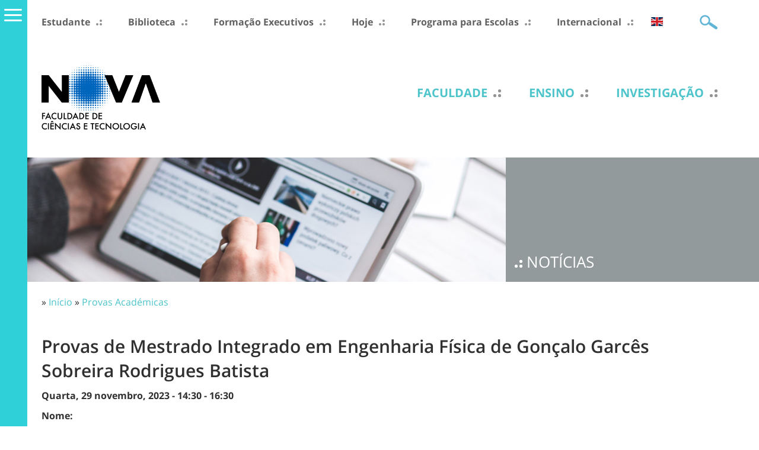

--- FILE ---
content_type: text/html; charset=utf-8
request_url: https://www.fct.unl.pt/provas-academicas/2023/11/provas-de-mestrado-integrado-em-engenharia-fisica-de-goncalo-garces-sobreira-rodrigues-batista
body_size: 10152
content:
<!DOCTYPE html>
<html lang="pt-pt">
    <head>
<meta http-equiv="Content-Type" content="text/html; charset=utf-8" />
<!-- Google tag (gtag.js) -->
<script async src="https://www.googletagmanager.com/gtag/js?id=G-00FX050991"></script>
<script>
  window.dataLayer = window.dataLayer || [];
  function gtag(){dataLayer.push(arguments);}
  gtag('js', new Date());

  gtag('config', 'G-00FX050991');
</script>
        <meta name="viewport" content="width=device-width, initial-scale=1.0, maximum-scale=1.0, user-scalable=no" />
        <meta http-equiv="Content-Type" content="text/html; charset=utf-8" />
<link rel="shortcut icon" href="https://www.fct.unl.pt/sites/default/files/favicon_3.ico" type="image/x-icon" />
<script type='text/javascript' src='//s7.addthis.com/js/250/addthis_widget.js#async=1'></script>
<meta property="og:title" content="Provas de Mestrado Integrado em  Engenharia Física de Gonçalo Garcês Sobreira Rodrigues Batista" />
<meta name="description" content="Anúncio de realização de provas Engenharia FísicaProvas de Mestrado Integrado de Gonçalo Garcês Sobreira Rodrigues BatistaDissertação: “X-ray Resonant Raman Scattering, Spectra simulation from first principles for Copper below the ionization threshold using High-Performance Computing”Constituição do Júri:Presidente:• Doutor" />
<meta property="og:description" content="Anúncio de realização de provas Engenharia FísicaProvas de Mestrado Integrado de Gonçalo Garcês Sobreira Rodrigues BatistaDissertação: “X-ray Resonant Raman Scattering, Spectra simulation from first principles for Copper below the ionization threshold using High-Performance Computing”Constituição do Júri:Presidente:• Doutor" />
<meta name="abstract" content="A Faculdade de Ciências e Tecnologia da Universidade NOVA de Lisboa é uma das escolas Portuguesas públicas mais prestigiadas no ensino de Ciências, Engenharia e Tecnologia." />
<meta name="keywords" content="faculdade,universidade,ciências,tecnologia,fct,unl,nova,lisboa,caparica,portugal" />
<meta property="og:type" content="website" />
<link rel="canonical" href="https://www.fct.unl.pt/provas-academicas/2023/11/provas-de-mestrado-integrado-em-engenharia-fisica-de-goncalo-garces-sobreira-rodrigues-batista" />
<meta property="og:url" content="https://www.fct.unl.pt/provas-academicas/2023/11/provas-de-mestrado-integrado-em-engenharia-fisica-de-goncalo-garces-sobreira-rodrigues-batista" />
<meta name="revisit-after" content="1 day" />
        <title>Provas de Mestrado Integrado em  Engenharia Física de Gonçalo Garcês Sobreira Rodrigues Batista | NOVA FCT</title>
        <meta name="author" content="FCT/UNL"/>
        <meta name="theme-color" content="#006AB4"/>
        <meta http-equiv="content-language" content="pt-pt"/>
        <meta name="ICBM" content="38.661212, -9.205782"/>
        <meta name="geo.position" content="38.661212;-9.205782"/>
        <meta name="geo.placename" content="Quinta da Torre, Caparica, Almada, Portugal"/>
        <meta name="geo.region" content="pt-11"/>
         <meta name="google-site-verification" content="f-WqW5XI-i05kcwv5RjDkmcp-CR3gCOh18xLIMU68X4" />
                <link type="text/css" rel="stylesheet" media="all" href="/modules/aggregator/aggregator.css?r" />
<link type="text/css" rel="stylesheet" media="all" href="/modules/node/node.css?r" />
<link type="text/css" rel="stylesheet" media="all" href="/modules/system/defaults.css?r" />
<link type="text/css" rel="stylesheet" media="all" href="/modules/system/system.css?r" />
<link type="text/css" rel="stylesheet" media="all" href="/modules/system/system-menus.css?r" />
<link type="text/css" rel="stylesheet" media="all" href="/modules/user/user.css?r" />
<link type="text/css" rel="stylesheet" media="all" href="/sites/all/modules/content/cck/theme/content-module.css?r" />
<link type="text/css" rel="stylesheet" media="all" href="/sites/all/modules/lightbox2/css/lightbox_alt.css?r" />
<link type="text/css" rel="stylesheet" media="all" href="/sites/all/modules/media/filefield/filefield.css?r" />
<link type="text/css" rel="stylesheet" media="all" href="/sites/all/modules/utils/ctools/css/ctools.css?r" />
<link type="text/css" rel="stylesheet" media="all" href="/sites/all/modules/utils/date/date.css?r" />
<link type="text/css" rel="stylesheet" media="all" href="/sites/all/modules/utils/date/date_popup/themes/datepicker.css?r" />
<link type="text/css" rel="stylesheet" media="all" href="/sites/all/modules/utils/date/date_popup/themes/jquery.timeentry.css?r" />
<link type="text/css" rel="stylesheet" media="all" href="/sites/all/modules/utils/eu-cookie-compliance/css/eu_cookie_compliance.css?r" />
<link type="text/css" rel="stylesheet" media="all" href="/sites/all/modules/navigation/extlink/extlink.css?r" />
<link type="text/css" rel="stylesheet" media="all" href="/sites/all/modules/content/cck/modules/fieldgroup/fieldgroup.css?r" />
<link type="text/css" rel="stylesheet" media="all" href="/sites/all/modules/content/views/css/views.css?r" />
<link type="text/css" rel="stylesheet" media="screen,projection" href="/sites/www.fct.unl.pt/themes/fct_unl_pt_2015/style.css?r" />
<link type="text/css" rel="stylesheet" media="screen,projection" href="/sites/www.fct.unl.pt/themes/fct_unl_pt_2015/menu.css?r" />
<link type="text/css" rel="stylesheet" media="screen,projection" href="/sites/www.fct.unl.pt/themes/fct_unl_pt_2015/bootstrap.css?r" />
<link type="text/css" rel="stylesheet" media="screen,projection" href="/sites/www.fct.unl.pt/themes/fct_unl_pt_2015/typography.css?r" />
                <script type="text/javascript" src="/sites/all/modules/utils/jquery_update/replace/jquery.min.js?r"></script>
<script type="text/javascript" src="/misc/drupal.js?r"></script>
<script type="text/javascript" src="https://www.fct.unl.pt/sites/default/files/languages/pt-pt_84b584dd9507631f1ce22669e3cb6ebe.js?r"></script>
<script type="text/javascript" src="/sites/all/modules/lightbox2/js/auto_image_handling.js?r"></script>
<script type="text/javascript" src="/sites/all/modules/lightbox2/js/lightbox.js?r"></script>
<script type="text/javascript" src="/sites/all/modules/seo/google_analytics/googleanalytics.js?r"></script>
<script type="text/javascript" src="/sites/all/modules/navigation/extlink/extlink.js?r"></script>
<script type="text/javascript" src="/sites/www.fct.unl.pt/themes/fct_unl_pt_2015/scripts/general.js?r"></script>
<script type="text/javascript">
<!--//--><![CDATA[//><!--
jQuery.extend(Drupal.settings, {"basePath":"\/","lightbox2":{"rtl":"0","file_path":"\/(\\w\\w\/)sites\/default\/files","default_image":"\/sites\/all\/modules\/lightbox2\/images\/brokenimage.jpg","border_size":5,"font_color":"232323","box_color":"fff","top_position":"","overlay_opacity":"0.8","overlay_color":"000","disable_close_click":1,"resize_sequence":0,"resize_speed":400,"fade_in_speed":400,"slide_down_speed":600,"use_alt_layout":1,"disable_resize":0,"disable_zoom":0,"force_show_nav":0,"show_caption":1,"loop_items":0,"node_link_text":"Ver detalhes da fotografia","node_link_target":0,"image_count":"!current de !total","video_count":"Video !current de !total","page_count":"P\u00e1gina !current de !total","lite_press_x_close":"press \u003ca href=\"#\" onclick=\"hideLightbox(); return FALSE;\"\u003e\u003ckbd\u003ex\u003c\/kbd\u003e\u003c\/a\u003e to close","download_link_text":"","enable_login":false,"enable_contact":false,"keys_close":"c x 27","keys_previous":"p 37","keys_next":"n 39","keys_zoom":"z","keys_play_pause":"32","display_image_size":"preview","image_node_sizes":"(\\.galeira)","trigger_lightbox_classes":"","trigger_lightbox_group_classes":"","trigger_slideshow_classes":"img.galeira, img.image-galeira","trigger_lightframe_classes":"","trigger_lightframe_group_classes":"","custom_class_handler":0,"custom_trigger_classes":"","disable_for_gallery_lists":1,"disable_for_acidfree_gallery_lists":true,"enable_acidfree_videos":true,"slideshow_interval":5000,"slideshow_automatic_start":0,"slideshow_automatic_exit":1,"show_play_pause":1,"pause_on_next_click":0,"pause_on_previous_click":1,"loop_slides":0,"iframe_width":800,"iframe_height":600,"iframe_border":1,"enable_video":0},"googleanalytics":{"trackDownload":1,"trackDownloadExtensions":"7z|aac|arc|arj|asf|asx|avi|bin|csv|doc|exe|flv|gif|gz|gzip|hqx|jar|jpe?g|js|mp(2|3|4|e?g)|mov(ie)?|msi|msp|pdf|phps|png|ppt|qtm?|ra(m|r)?|sea|sit|tar|tgz|torrent|txt|wav|wma|wmv|wpd|xls|xml|z|zip"},"extlink":{"extTarget":"_blank","extClass":0,"extSubdomains":0,"extExclude":"www\\.fct\\.unl\\.pt","extInclude":"","extCssExclude":"","extCssExplicit":"","extAlert":0,"extAlertText":"This link will take you to an external web site. We are not responsible for their content.","mailtoClass":"mailto"},"addthis":{"config_default":{"services_toolbox":"preferred_1, preferred_2, linkedin, preferred_3, preferred_4, preferred_5, addthis, facebook_like, google_plusone","services_compact":"","services_expanded":"","ui_cobrand":"","ui_header_color":"#000000","ui_header_background":"#FFFFFF","ui_click":0,"ui_delay":"","ui_use_addressbook":0,"pubid":"ra-4e0b48ba6c5c0dcc","data_track_clickback":true,"data_ga_tracker":"pageTracker","ui_use_css":true,"data_use_cookies":true,"ui_language":"pt-pt","data_use_flash":true},"share_default":{"templates":{"twitter":""}}}});
//--><!]]>
</script>
<script type="text/javascript">
<!--//--><![CDATA[//><!--
addthis_config = Drupal.settings.addthis.config_default; addthis_share = Drupal.settings.addthis.share_default;
//--><!]]>
</script>
        
<!-- Google Tag Manager -->
<script>(function(w,d,s,l,i){w[l]=w[l]||[];w[l].push({'gtm.start':
new Date().getTime(),event:'gtm.js'});var f=d.getElementsByTagName(s)[0],
j=d.createElement(s),dl=l!='dataLayer'?'&l='+l:'';j.async=true;j.src=
'https://www.googletagmanager.com/gtm.js?id='+i+dl;f.parentNode.insertBefore(j,f);
})(window,document,'script','dataLayer','GTM-M82LGTQ');</script>
<!-- End Google Tag Manager -->

<!-- Google Tag Manager -->
<script>(function(w,d,s,l,i){w[l]=w[l]||[];w[l].push({'gtm.start':
new Date().getTime(),event:'gtm.js'});var f=d.getElementsByTagName(s)[0],
j=d.createElement(s),dl=l!='dataLayer'?'&l='+l:'';j.async=true;j.src=
'https://www.googletagmanager.com/gtm.js?id='+i+dl;f.parentNode.insertBefore(j,f);
})(window,document,'script','dataLayer','GTM-MK3RWMRM');</script>
<!-- End Google Tag Manager -->

    </head>

    <body class="not-front not-logged-in page-node node-type-prova-academica no-sidebars faculdade noticias i18n-pt-pt" >

<!-- Google Tag Manager (noscript) -->
<noscript><iframe src="https://www.googletagmanager.com/ns.html?id=GTM-M82LGTQ"
height="0" width="0" style="display:none;visibility:hidden"></iframe></noscript>
<!-- End Google Tag Manager (noscript) -->

<!-- Google Tag Manager (noscript) -->
<noscript><iframe src="https://www.googletagmanager.com/ns.html?id=GTM-MK3RWMRM"
height="0" width="0" style="display:none;visibility:hidden"></iframe></noscript>
<!-- End Google Tag Manager (noscript) -->

        <div id="cover"></div><div id="sidemenu"><div id="sidemenu-caret"><span></span></div><div id="sidemenu-header"><span class="close"></span><span class="back"></span></div><div class="menu-wrapper" id="smain"><ul class="menu"><li class='expanded first'><a href="/faculdade" class="faculdade level-1" title="">Faculdade</a><ul class="menu"><li class='leaf first'><a href="/faculdade/mensagem-do-diretor-aos-novos-alunos" title="" class=" level-2">Mensagem do Diretor aos Novos Alunos</a></li>
<li class='collapsed'><a href="/faculdade/apresentacao" class="faculdade level-2" title="">Apresentação</a></li>
<li class='collapsed'><a href="/faculdade/orgaos-da-nova-fct" class="faculdade level-2" title="">Órgãos da NOVA FCT</a></li>
<li class='collapsed'><a href="/faculdade/departamentos" title="" class=" level-2">Departamentos</a></li>
<li class='collapsed'><a href="/faculdade/servicos" title="" class=" level-2">Serviços</a></li>
<li class='leaf'><a href="/faculdade/contactos" class="faculdade level-2" title="">Contactos</a></li>
<li class='leaf'><a href="/faculdade/nova-fct-sustentavel" title="" class=" level-2">NOVA FCT Sustentável</a></li>
<li class='leaf'><a href="/responsabilidade-social" title="" class=" level-2">Responsabilidade Social</a></li>
<li class='collapsed'><a href="/recrutamento/concursos-abertos" title="" class=" level-2">Recrutamento / Concursos Abertos</a></li>
<li class='collapsed'><a href="/contratacao-publica/aquisicoes-ao-abrigo-do-dl-60/2018-de-03/08" class="publica level-2" title="">Contratação Pública</a></li>
<li class='leaf'><a href="/faculdade/consulta-publica" title="" class=" level-2">Consulta Pública</a></li>
<li class='collapsed'><a href="/faculdade/qualidade" title="" class=" level-2">Qualidade</a></li>
<li class='leaf'><a href="https://intranet.fct.unl.pt/" class="faculdade level-2" target="_blank" title="">Documentos internos</a></li>
<li class='leaf last'><a href="/faculdade/instituicoes-parceiras" class="faculdade level-2" title="">Instituições parceiras</a></li>
</ul></li>
<li class='expanded'><a href="/ensino" class="candidato level-1" title="">Ensino</a><ul class="menu"><li class='collapsed first'><a href="/ensino/candidato" class="candidato level-2" title="">Candidato</a></li>
<li class='leaf'><a href="/bolsas-e-premios" title="" class=" level-2">Bolsas e Prémios</a></li>
<li class='collapsed'><a href="/ensino/licenciaturas" class="candidato level-2" title="">Licenciaturas</a></li>
<li class='collapsed'><a href="/ensino/mestrados-integrados" class="mi level-2" title="">Mestrados Integrados</a></li>
<li class='collapsed'><a href="/ensino/mestrados" class="candidato level-2" title="">Mestrados</a></li>
<li class='collapsed'><a href="/ensino/doutoramentos" class="candidato level-2" title="">Doutoramentos</a></li>
<li class='collapsed'><a href="/ensino/pos-graduacoes" class="candidato level-2" title="">Pós-Graduações</a></li>
<li class='leaf'><a href="/internacional" title="" class=" level-2">Internacional</a></li>
<li class='leaf'><a href="/ensino/reconhecimento-de-graus-e-diplomas-estrangeiros" title="" class=" level-2">Reconhecimento de Graus e Diplomas Estrangeiros</a></li>
<li class='leaf'><a href="/ensino/microcredenciacoes/prr" title="" class=" level-2">Microcredenciações/PRR</a></li>
<li class='leaf'><a href="http://execed.fct.unl.pt/" title="" class=" level-2">Executive Education</a></li>
<li class='collapsed'><a href="/ensino/cursos-de-formacao-com-investigacao" title="" class=" level-2">Cursos de Formação com Investigação</a></li>
<li class='leaf'><a href="/ensino/programas-com-universidades-americanas" class="candidato level-2" title="">Programas com Universidades Americanas</a></li>
<li class='leaf'><a href="/nova-fct-e-escolas" title="" class=" level-2">Programa para Escolas</a></li>
<li class='collapsed last'><a href="/ensino/perfil-curricular-nova-fct" class="candidato level-2" title="">Perfil Curricular</a></li>
</ul></li>
<li class='expanded'><a href="/investigacao" class="investigacao level-1" title="">Investigação</a><ul class="menu"><li class='leaf first'><a href="/investigacao/visao-global" title="" class=" level-2">Visão global</a></li>
<li class='collapsed'><a href="/investigacao/centros-de-investigacao" title="" class=" level-2">Centros de Investigação</a></li>
<li class='leaf'><a href="/investigacao/conselho-de-unidades-de-investigacao-e-desenvolvimento" title="" class=" level-2">Conselho de Unidades de I&amp;D</a></li>
<li class='leaf'><a href="/investigacao/colabs" title="" class=" level-2">CoLABs</a></li>
<li class='leaf'><a href="/investigacao/bolsas-european-research-council" title="" class=" level-2">Bolsas European Research Council</a></li>
<li class='leaf'><a href="/investigacao/bolseiro-de-investigacao" title="" class=" level-2">Bolseiro de Investigação</a></li>
<li class='leaf'><a href="/faculdade/concursos/investigadores" title="" class=" level-2">Emprego científico</a></li>
<li class='leaf last'><a href="/investigacao/projetos-financiados" title="" class=" level-2">Projetos Financiados</a></li>
</ul></li>
<li class='expanded last'><a href="/noticias" title="" class=" level-1">Notícias</a><ul class="menu"><li class='leaf first'><a href="/noticias/hoje" title="" class=" level-2">Hoje</a></li>
<li class='leaf'><a href="/noticias/agenda" title="" class=" level-2">Agenda</a></li>
<li class='leaf active-trail'><a href="/noticias/provas-academicas" title="" class=" level-2">Provas Académicas</a></li>
<li class='leaf'><a href="/noticias" title="" class=" level-2">Últimas notícias</a></li>
<li class='leaf'><a href="/noticias/arquivo" title="" class=" level-2">Arquivo de Notícias</a></li>
<li class='leaf'><a href="/noticias/fct-na-imprensa" title="" class=" level-2">NOVA FCT na imprensa</a></li>
<li class='leaf last'><a href="/noticias/newsletter" title="" class=" level-2">Newsletter</a></li>
</ul></li>
</ul></div><div class="menu-wrapper" id="stop"><ul class="menu"><li class='expanded first'><a href="/estudante/informacao-academica" class="estudante level-1" title="">Estudante</a><ul class="menu"><li class='leaf first'><a href="/estudante/alojamento" title="" class=" level-2">Alojamento</a></li>
<li class='collapsed'><a href="/estudante/gabinete-de-apoio-psicologico-e-aconselhamento-vocacional" title="" class=" level-2">Gabinete de Apoio Psicológico e Aconselhamento Vocacional</a></li>
<li class='collapsed'><a href="/estudante/informacao-academica" class="estudante level-2" title="">Informação Académica</a></li>
<li class='leaf'><a href="/bolsas-e-premios" title="" class=" level-2">Bolsas e Prémios</a></li>
<li class='leaf'><a href="/estudante/cartao-de-estudante" title="" class=" level-2">Cartão de Estudante</a></li>
<li class='collapsed'><a href="/estudante/informacao-academica/prazos" class="estudante level-2" title="">Calendário, Datas e Prazos</a></li>
<li class='leaf'><a href="/faq" class="estudante level-2" title="">FAQs</a></li>
<li class='leaf last'><a href="https://ae.fct.unl.pt/" class="estudante level-2" target="_blank" title="">AEFCT</a></li>
</ul></li>
<li class='leaf'><a href="https://www.biblioteca.fct.unl.pt/" rel="external nofollow" class="faculdade level-1" target="_blank" title="">Biblioteca</a></li>
<li class='leaf'><a href="https://execed.fct.unl.pt/" title="" class=" level-1">Formação Executivos</a></li>
<li class='leaf'><a href="/noticias/hoje" title="" class=" level-1">Hoje</a></li>
<li class='leaf'><a href="/nova-fct-e-escolas" title="" class=" level-1">Programa para Escolas</a></li>
<li class='leaf last'><a href="/internacional" title="" class=" level-1">Internacional</a></li>
</ul></div></div>
<!--
                        <div id="covid">
            <div class="container">
                <div class="row clearfix covid19"> 
                    <a href="https://www.fct.unl.pt/covid-19" alt="COVID-19">INFORMAÇÃO COVID-19 (em atualização permanente)</a>
                                    </div>             </div>         </div> 
-->
        

   


                <div id="header" class="container"> 
    <div id="header1" class="row clearfix">
          <div id="block-menu_block-21" class="block block-menu_block">
        <div class="content"><div class="menu-block-21 menu-name-menu-menu-topo-pt parent-mlid-0 menu-level-1">
  <ul class="menu"><li class='leaf first menu-mlid-1011 has-children'><a href="/estudante/informacao-academica" class="estudante level-1" title="">Estudante</a></li>
<li class='leaf menu-mlid-445'><a href="https://www.biblioteca.fct.unl.pt/" rel="external nofollow" class="faculdade level-1" target="_blank" title="">Biblioteca</a></li>
<li class='leaf menu-mlid-24060'><a href="https://execed.fct.unl.pt/" title="" class=" level-1">Formação Executivos</a></li>
<li class='leaf menu-mlid-25270'><a href="/noticias/hoje" title="" class=" level-1">Hoje</a></li>
<li class='leaf menu-mlid-26361'><a href="/nova-fct-e-escolas" title="" class=" level-1">Programa para Escolas</a></li>
<li class='leaf last menu-mlid-30326'><a href="/internacional" title="" class=" level-1">Internacional</a></li>
</ul></div>
</div>
</div>
  <div id="block-locale-0" class="block block-locale">
        <div class="content"><ul><li class="pt-pt first active"><a href="/provas-academicas/2023/11/provas-de-mestrado-integrado-em-engenharia-fisica-de-goncalo-garces-sobreira-rodrigues-batista" class="language-link active">Português</a></li>
<li class="en last"><a href="/en/node/42899" class="language-link">English</a></li>
</ul></div>
</div>
        <div id="header1-mobile"><span class="icon"></span></div>
        <div id="search-box">
            <form action="/provas-academicas/2023/11/provas-de-mestrado-integrado-em-engenharia-fisica-de-goncalo-garces-sobreira-rodrigues-batista"  accept-charset="UTF-8" method="post" id="search-theme-form">
<div><div class="form-item" id="edit-search-theme-form-1-wrapper">
 <input type="text" maxlength="128" name="search_theme_form" id="edit-search-theme-form-1" size="20" value="" title="Introduza os termos pelos quais pretende pesquisar." class="form-text" />
</div>
<input type="submit" name="op" id="edit-submit" value="OK"  class="form-submit" />
<input type="hidden" name="form_build_id" id="form-CyoTTo2Nc6Uk2QQD36UfGgbwKp4nTx4_UVtBGBEpCQA" value="form-CyoTTo2Nc6Uk2QQD36UfGgbwKp4nTx4_UVtBGBEpCQA"  />
<input type="hidden" name="form_id" id="edit-search-theme-form" value="search_theme_form"  />

</div></form>
        </div>
    </div>     <div id="header5"><div id="sidemenu-mobile-top"><div id="sidemenu-mobile-top-header"><span class="close"></span><span class="back"></span></div><div class="menu-wrapper"><ul class="menu"><li class='expanded first'><a href="/estudante/informacao-academica" class="estudante level-1" title="">Estudante</a><ul class="menu"><li class='leaf first'><a href="/estudante/alojamento" title="" class=" level-2">Alojamento</a></li>
<li class='collapsed'><a href="/estudante/gabinete-de-apoio-psicologico-e-aconselhamento-vocacional" title="" class=" level-2">Gabinete de Apoio Psicológico e Aconselhamento Vocacional</a></li>
<li class='collapsed'><a href="/estudante/informacao-academica" class="estudante level-2" title="">Informação Académica</a></li>
<li class='leaf'><a href="/bolsas-e-premios" title="" class=" level-2">Bolsas e Prémios</a></li>
<li class='leaf'><a href="/estudante/cartao-de-estudante" title="" class=" level-2">Cartão de Estudante</a></li>
<li class='collapsed'><a href="/estudante/informacao-academica/prazos" class="estudante level-2" title="">Calendário, Datas e Prazos</a></li>
<li class='leaf'><a href="/faq" class="estudante level-2" title="">FAQs</a></li>
<li class='leaf last'><a href="https://ae.fct.unl.pt/" class="estudante level-2" target="_blank" title="">AEFCT</a></li>
</ul></li>
<li class='leaf'><a href="https://www.biblioteca.fct.unl.pt/" rel="external nofollow" class="faculdade level-1" target="_blank" title="">Biblioteca</a></li>
<li class='leaf'><a href="https://execed.fct.unl.pt/" title="" class=" level-1">Formação Executivos</a></li>
<li class='leaf'><a href="/noticias/hoje" title="" class=" level-1">Hoje</a></li>
<li class='leaf'><a href="/nova-fct-e-escolas" title="" class=" level-1">Programa para Escolas</a></li>
<li class='leaf last'><a href="/internacional" title="" class=" level-1">Internacional</a></li>
</ul></div></div></div>
    <div id="header2" class="row clearfix">
            </div> 
    <div id="header3" class="row clearfix">
        <div id="header-logo">



                        <a href='/pt-pt' title="NOVA FCT">
                <img src="https://www.fct.unl.pt/sites/default/files/images/logo_nova_fct_pt_v.png" width="200px" alt="" id="logo" />            </a>


        </div>

          <div id="block-menu_block-22" class="block block-menu_block">
        <div class="content"><div class="menu-block-22 menu-name-menu-menu-principal-pt parent-mlid-0 menu-level-1">
  <ul class="menu"><li class='leaf first menu-mlid-421 has-children'><a href="/faculdade" class="faculdade level-1" title="">Faculdade</a></li>
<li class='leaf menu-mlid-691 has-children'><a href="/ensino" class="candidato level-1" title="">Ensino</a></li>
<li class='leaf menu-mlid-704 has-children'><a href="/investigacao" class="investigacao level-1" title="">Investigação</a></li>
<li class='leaf last menu-mlid-14589 has-children'><a href="/noticias" title="" class=" level-1">Notícias</a></li>
</ul></div>
</div>
</div>
        <div id="header3-mobile"><span class="icon"></span></div>
    </div>     <div id="header4"><div id="sidemenu-mobile"><div id="sidemenu-mobile-header"><span class="close"></span><span class="back"></span></div><div class="menu-wrapper"><ul class="menu"><li class='expanded first'><a href="/faculdade" class="faculdade level-1" title="">Faculdade</a><ul class="menu"><li class='leaf first'><a href="/faculdade/mensagem-do-diretor-aos-novos-alunos" title="" class=" level-2">Mensagem do Diretor aos Novos Alunos</a></li>
<li class='collapsed'><a href="/faculdade/apresentacao" class="faculdade level-2" title="">Apresentação</a></li>
<li class='collapsed'><a href="/faculdade/orgaos-da-nova-fct" class="faculdade level-2" title="">Órgãos da NOVA FCT</a></li>
<li class='collapsed'><a href="/faculdade/departamentos" title="" class=" level-2">Departamentos</a></li>
<li class='collapsed'><a href="/faculdade/servicos" title="" class=" level-2">Serviços</a></li>
<li class='leaf'><a href="/faculdade/contactos" class="faculdade level-2" title="">Contactos</a></li>
<li class='leaf'><a href="/faculdade/nova-fct-sustentavel" title="" class=" level-2">NOVA FCT Sustentável</a></li>
<li class='leaf'><a href="/responsabilidade-social" title="" class=" level-2">Responsabilidade Social</a></li>
<li class='collapsed'><a href="/recrutamento/concursos-abertos" title="" class=" level-2">Recrutamento / Concursos Abertos</a></li>
<li class='collapsed'><a href="/contratacao-publica/aquisicoes-ao-abrigo-do-dl-60/2018-de-03/08" class="publica level-2" title="">Contratação Pública</a></li>
<li class='leaf'><a href="/faculdade/consulta-publica" title="" class=" level-2">Consulta Pública</a></li>
<li class='collapsed'><a href="/faculdade/qualidade" title="" class=" level-2">Qualidade</a></li>
<li class='leaf'><a href="https://intranet.fct.unl.pt/" class="faculdade level-2" target="_blank" title="">Documentos internos</a></li>
<li class='leaf last'><a href="/faculdade/instituicoes-parceiras" class="faculdade level-2" title="">Instituições parceiras</a></li>
</ul></li>
<li class='expanded'><a href="/ensino" class="candidato level-1" title="">Ensino</a><ul class="menu"><li class='collapsed first'><a href="/ensino/candidato" class="candidato level-2" title="">Candidato</a></li>
<li class='leaf'><a href="/bolsas-e-premios" title="" class=" level-2">Bolsas e Prémios</a></li>
<li class='collapsed'><a href="/ensino/licenciaturas" class="candidato level-2" title="">Licenciaturas</a></li>
<li class='collapsed'><a href="/ensino/mestrados-integrados" class="mi level-2" title="">Mestrados Integrados</a></li>
<li class='collapsed'><a href="/ensino/mestrados" class="candidato level-2" title="">Mestrados</a></li>
<li class='collapsed'><a href="/ensino/doutoramentos" class="candidato level-2" title="">Doutoramentos</a></li>
<li class='collapsed'><a href="/ensino/pos-graduacoes" class="candidato level-2" title="">Pós-Graduações</a></li>
<li class='leaf'><a href="/internacional" title="" class=" level-2">Internacional</a></li>
<li class='leaf'><a href="/ensino/reconhecimento-de-graus-e-diplomas-estrangeiros" title="" class=" level-2">Reconhecimento de Graus e Diplomas Estrangeiros</a></li>
<li class='leaf'><a href="/ensino/microcredenciacoes/prr" title="" class=" level-2">Microcredenciações/PRR</a></li>
<li class='leaf'><a href="http://execed.fct.unl.pt/" title="" class=" level-2">Executive Education</a></li>
<li class='collapsed'><a href="/ensino/cursos-de-formacao-com-investigacao" title="" class=" level-2">Cursos de Formação com Investigação</a></li>
<li class='leaf'><a href="/ensino/programas-com-universidades-americanas" class="candidato level-2" title="">Programas com Universidades Americanas</a></li>
<li class='leaf'><a href="/nova-fct-e-escolas" title="" class=" level-2">Programa para Escolas</a></li>
<li class='collapsed last'><a href="/ensino/perfil-curricular-nova-fct" class="candidato level-2" title="">Perfil Curricular</a></li>
</ul></li>
<li class='expanded'><a href="/investigacao" class="investigacao level-1" title="">Investigação</a><ul class="menu"><li class='leaf first'><a href="/investigacao/visao-global" title="" class=" level-2">Visão global</a></li>
<li class='collapsed'><a href="/investigacao/centros-de-investigacao" title="" class=" level-2">Centros de Investigação</a></li>
<li class='leaf'><a href="/investigacao/conselho-de-unidades-de-investigacao-e-desenvolvimento" title="" class=" level-2">Conselho de Unidades de I&amp;D</a></li>
<li class='leaf'><a href="/investigacao/colabs" title="" class=" level-2">CoLABs</a></li>
<li class='leaf'><a href="/investigacao/bolsas-european-research-council" title="" class=" level-2">Bolsas European Research Council</a></li>
<li class='leaf'><a href="/investigacao/bolseiro-de-investigacao" title="" class=" level-2">Bolseiro de Investigação</a></li>
<li class='leaf'><a href="/faculdade/concursos/investigadores" title="" class=" level-2">Emprego científico</a></li>
<li class='leaf last'><a href="/investigacao/projetos-financiados" title="" class=" level-2">Projetos Financiados</a></li>
</ul></li>
<li class='expanded last'><a href="/noticias" title="" class=" level-1">Notícias</a><ul class="menu"><li class='leaf first'><a href="/noticias/hoje" title="" class=" level-2">Hoje</a></li>
<li class='leaf'><a href="/noticias/agenda" title="" class=" level-2">Agenda</a></li>
<li class='leaf active-trail'><a href="/noticias/provas-academicas" title="" class=" level-2">Provas Académicas</a></li>
<li class='leaf'><a href="/noticias" title="" class=" level-2">Últimas notícias</a></li>
<li class='leaf'><a href="/noticias/arquivo" title="" class=" level-2">Arquivo de Notícias</a></li>
<li class='leaf'><a href="/noticias/fct-na-imprensa" title="" class=" level-2">NOVA FCT na imprensa</a></li>
<li class='leaf last'><a href="/noticias/newsletter" title="" class=" level-2">Newsletter</a></li>
</ul></li>
</ul></div></div></div>
</div> 
                <div id="content_top">
              <div id="block-block-161" class="block block-block">
        <div class="content"><div id="pagina-banner" class="clearfix"><div id="pagina-banner-imagem" class="col-tn-12 col-sm-8"><img src="/sites/default/files/imagens/pagina-banner/noticias/noticias_banner.jpg" alt="Notícias" title="Notícias" class="img-responsive" /></div><div id="pagina-banner-label" class="col-tn-12 col-sm-4"><h2>Notícias</h2></div></div>
<style type="text/css">
#pagina-banner-imagem {
background: url("/sites/default/files/imagens/pagina-banner/noticias/noticias_banner.jpg") center center no-repeat;
background-size: cover;
}

</style>
</div>
</div>
        </div>

        <div class="container"> 
            <div class="row clearfix">
                <div id='breadcrumb' class="col-tn-12">
                    <div class="breadcrumb">» <a href="/">Início</a> » <a href="/provas-academicas">Provas Académicas</a></div>                </div>
            </div> 


            <div class="row clearfix">
                                <div class="col-tn-12 col-sm-12">
                    <div>
                                            </div>
                                                             
                    <h1 class="page-titles">Provas de Mestrado Integrado em  Engenharia Física de Gonçalo Garcês Sobreira Rodrigues Batista</h1>                    <div class="clearfix">
                        <div id="node-42899" class="node">
    <div class="content clear-block">
        <div class="field field-type-date field-field-data">
    <div class="field-items">
            <div class="field-item odd">
                    <span class="date-display-single">Quarta, 29 novembro, 2023 - <span class="date-display-start">14:30</span><span class="date-display-separator"> - </span><span class="date-display-end">16:30</span></span>        </div>
        </div>
</div>
<div class="field field-type-text field-field-nome-contacto">
      <div class="field-label">Nome:&nbsp;</div>
    <div class="field-items">
            <div class="field-item odd">
                    DEAED        </div>
        </div>
</div>
<div class="field field-type-text field-field-specific-location">
      <div class="field-label">Local:&nbsp;</div>
    <div class="field-items">
            <div class="field-item odd">
                    Sala de Seminários        </div>
        </div>
</div>
<p style="text-align: center;"><em><strong>Anúncio de realização de provas</strong></em></p>
<div><em><b>Engenharia Física</b><span style="font-family: arial, sans-serif;"><br />Provas de Mestrado Integrado de&nbsp;</span>Gonçalo Garcês Sobreira Rodrigues Batista<span style="font-family: arial, sans-serif;"><br /><b>Dissertação:</b>&nbsp;</span>“X-ray&nbsp;Resonant Raman Scattering, Spectra simulation from first principles for Copper below the&nbsp;ionization threshold using High-Performance Computing”<span style="font-family: arial, sans-serif;"><br /><b>Constituição do Júri:<br />Presidente:</b><br />•&nbsp;</span>Doutor André João Maurício Leitão do Vale Wemans, Professor Auxiliar da Faculdade de Ciências e Tecnologia da Universidade NOVA de Lisboa</em></div>
<div><em><span style="font-family: arial, sans-serif;"><b>Vogais:</b></span></em></div>
<div><em><span style="font-family: arial, sans-serif;">•&nbsp;</span>Doutor Mauro António Moreira Guerra, Professor Auxiliar da Faculdade de Ciências e Tecnologia da Universidade NOVA de Lisboa;<span style="font-family: arial, sans-serif;">&nbsp;</span></em></div>
<div><em>•&nbsp;Doutor Jorge Miguel de Brito Almeida Sampaio, Professor Auxiliar da Faculdade de&nbsp;Ciências da Universidade de Lisboa.</em></div>
    </div>
    </div>



<!-- TESTEMUNHOS -->




<!--

-->
<!-- TESTEMUNHOS -->


                    </div>
                                                        </div>

                            </div> 






                    <div>
                                            </div>

        </div> 





        
<div id="footer">
    <div id="footer1">
        <div class="container">
            <div class="row clearfix">
                <div id="footer11" class="col-tn-12 col-sm-6">
                      <div id="block-menu-menu-menu-estudar" class="block block-menu">
            <h2>Estudar</h2>
        <div class="content"><ul class="menu"><li class='leaf first'><a href="/ensino/licenciaturas" title="" class=" level-1">Licenciaturas</a></li>
<li class='leaf'><a href="/ensino/mestrados" title="" class=" level-1">Mestrados</a></li>
<li class='leaf'><a href="/ensino/doutoramentos" title="" class=" level-1">Doutoramentos</a></li>
<li class='leaf'><a href="/ensino/pos-graduacoes" title="" class=" level-1">Diplomas de Estudos Pós-Graduados</a></li>
<li class='leaf'><a href="/estudante/informacao-academica/prazos" title="" class=" level-1">Calendário escolar</a></li>
<li class='leaf'><a href="/faculdade/servicos/seccao-de-apoio-ao-estudante-e-ao-diplomado/integracao-na-vida-ativa" title="" class=" level-1">Integração na Vida Ativa</a></li>
<li class='leaf last'><a href="/faq" title="" class=" level-1">FAQs</a></li>
</ul></div>
</div>
  <div id="block-menu-menu-menu-viver" class="block block-menu">
            <h2>Viver</h2>
        <div class="content"><ul class="menu"><li class='leaf first'><a href="https://ae.fct.unl.pt/" rel="external nofollow" target="_blank" title="" class=" level-1">Associação dos Estudantes</a></li>
<li class='leaf'><a href="http://sas.unl.pt/" rel="external nofollow" target="_blank" title="" class=" level-1">Serviços de Ação Social</a></li>
<li class='leaf'><a href="/estudante/gabinete-de-apoio-psicologico-e-aconselhamento-vocacional" title="" class=" level-1">Apoio Psicológico</a></li>
<li class='leaf'><a href="/faculdade/servicos/divisao-de-apoio-tecnico/instrucoes-gerais-de-seguranca" title="" class=" level-1">Informações de Segurança</a></li>
<li class='leaf'><a href="https://www.fct.unl.pt/pessoal/casa-do-pessoal" title="" class=" level-1">Casa do Pessoal</a></li>
<li class='leaf'><a href="http://sites.fct.unl.pt/facit" rel="external nofollow" target="_blank" title="" class=" level-1">FACIT</a></li>
<li class='leaf'><a href="/pessoal" class="pessoal level-1" title="">Pessoal</a></li>
<li class='leaf last'><a href="/concilianovafct" title="" class=" level-1">Concilia NOVA FCT</a></li>
</ul></div>
</div>
                </div>
                <div id="footer12" class="col-tn-12 col-sm-6">
                      <div id="block-menu-menu-menu-descobrir" class="block block-menu">
            <h2>Descobrir</h2>
        <div class="content"><ul class="menu"><li class='leaf first'><a href="https://whistleblowersoftware.com/secure/canal_de_denuncia_UNL" title="" class=" level-1">Portal de Denúncias</a></li>
<li class='leaf'><a href="http://docentes.fct.unl.pt/" rel="external nofollow" target="_blank" title="" class=" level-1">Portal do Docente</a></li>
<li class='leaf'><a href="http://eventos.fct.unl.pt/" rel="external nofollow" target="_blank" title="" class=" level-1">Portal de Eventos</a></li>
<li class='leaf'><a href="http://sites.fct.unl.pt/" rel="external nofollow" target="_blank" title="" class=" level-1">Portal de Sites</a></li>
<li class='leaf'><a href="/estudante/alojamento" rel="external nofollow" title="" class=" level-1">Alojamento</a></li>
<li class='leaf'><a href="/faculdade/o-campus" title="" class=" level-1">O Campus</a></li>
<li class='leaf last'><a href="/recrutamento/concursos-abertos" title="" class=" level-1">Recrutamento</a></li>
</ul></div>
</div>
  <div id="block-menu-menu-menu-conhecer" class="block block-menu">
            <h2>Conhecer</h2>
        <div class="content"><ul class="menu"><li class='leaf first'><a href="https://www.novaidfct.pt" rel="external nofollow" target="_blank" title="" class=" level-1">NOVA.ID.FCT</a></li>
<li class='leaf'><a href="http://www.uninova.pt/" target="_blank" title="" class=" level-1">UNINOVA</a></li>
<li class='leaf'><a href="http://www.madanparque.pt/" target="_blank" title="" class=" level-1">Madan Parque</a></li>
<li class='leaf'><a href="https://novafcteditorial.fct.unl.pt/" title="" class=" level-1">NOVA.FCT Editorial</a></li>
<li class='leaf'><a href="http://www.unl.pt" rel="external nofollow" title="" class=" level-1">Universidade Nova de Lisboa</a></li>
<li class='leaf'><a href="https://www.cee.pt/" target="_blank" title="" class=" level-1">Consórcio de Escolas de Engenharia</a></li>
<li class='leaf'><a href="/faculdade/contactos" class="public level-1" title="">Contactos</a></li>
<li class='leaf'><a href="/noticias/newsletter" title="" class=" level-1">Newsletter</a></li>
<li class='leaf last'><a href="/noticias/hoje" title="" class=" level-1">Hoje</a></li>
</ul></div>
</div>
                </div>
            </div>         </div>     </div> 
    <div id="footer2">
        <div class="container">
            <div class="row clearfix">
                <div class="col-tn-12">
                      <div id="block-menu-menu-menu-rodape-pt" class="block block-menu">
        <div class="content"><ul class="menu"><li class='leaf first'><a href="/user/login" title="Acesso restrito (CMS)" class=" level-1">Login</a></li>
<li class='leaf'><a href="https://intranet.fct.unl.pt/" title="" class=" level-1">Intranet</a></li>
<li class='leaf'><a href="/noticias/hoje" title="" class=" level-1">Hoje</a></li>
<li class='leaf'><a href="https://clip.fct.unl.pt" rel="external nofollow" class="public level-1" title="">CLIP</a></li>
<li class='leaf'><a href="https://moodle.fct.unl.pt/" rel="external nofollow" class="public level-1" title="">Moodle</a></li>
<li class='leaf'><a href="https://elearning.fct.unl.pt" rel="external nofollow" title="" class=" level-1">Laboratório de e.Learning</a></li>
<li class='leaf'><a href="https://mail.google.com " title="Acesso com autenticação FCT/UNL" rel="external nofollow" target="_blank" class=" level-1">Webmail</a></li>
<li class='leaf last'><a href="/rgpd" title="" class=" level-1">RGPD</a></li>
</ul></div>
</div>
  <div id="block-addthis-0" class="block block-addthis">
            <h2>AddThis</h2>
        <div class="content"><div class='addthis_toolbox addthis_default_style addthis_32x32_style' ><a class='addthis_toolbox_item addthis_button_preferred_1'></a><a class='addthis_toolbox_item addthis_button_preferred_2'></a><a class='addthis_toolbox_item addthis_button_linkedin'></a><a class='addthis_toolbox_item addthis_button_preferred_3'></a><a class='addthis_toolbox_item addthis_button_preferred_4'></a><a class='addthis_toolbox_item addthis_button_preferred_5'></a><a class='addthis_toolbox_item addthis_button_compact' ></a><a class='addthis_toolbox_item addthis_button_facebook_like' ></a><a class='addthis_toolbox_item addthis_button_google_plusone'></a></div></div>
</div>
  <div id="block-block-114" class="block block-block">
        <div class="content"><div id="social-icones">
                        <ul>
                            <li><a id="footer-icon-facebook" class="social-icon" href="http://www.facebook.com/fct.nova" target="_blank" rel="external nofollow">&nbsp;</a></li>
                            <li><a id="footer-icon-twitter" class="social-icon" href="http://twitter.com/fctnova" target="_blank" rel="external nofollow">&nbsp;</a></li>
                            <li><a id="footer-icon-linkedin" class="social-icon" href="http://www.linkedin.com/company/faculdade-de-ciencias-e-tecnologia-da-universidade-nova-de-lisboa/" target="_blank" rel="external nofollow">&nbsp;</a></li>
                            <li><a id="footer-icon-instagram" class="social-icon" href="https://www.instagram.com/nova_fct/" target="_blank" rel="external nofollow">&nbsp;</a></li>
                           <li><a id="footer-icon-youtube" class="social-icon" href="http://www.youtube.com/user/fctunltv" target="_blank" rel="external nofollow">&nbsp;</a></li>
                        </ul>
                    </div>
</div>
</div>
                </div>
            </div>         </div>     </div> 
    <div id="footer3">
        <div class="container">
            <div class="row clearfix">
                <div class="col-tn-12 col-md-7">
                    <div id="footer-icones">


                        <ul>
                            <li><a id="footer-icon-novaunl" class="footer-icon" href="https://www.unl.pt/" target="_blank" rel="external nofollow">&nbsp;</a></li>
                            <li><a id="footer-icon-guia" class="footer-icon" href="https://guia.unl.pt/pt" target="_blank" rel="external nofollow">&nbsp;</a></li>
                            <li><a id="footer-icon-nova" class="footer-icon" href="https://novaresearch.unl.pt/" target="_blank" rel="external nofollow">&nbsp;</a></li>
                            <li><a id="footer-icon-run" class="footer-icon" href="http://run.unl.pt/" target="_blank" rel="external nofollow">&nbsp;</a></li>
                           <li><a id="footer-icon-vitae" class="footer-icon" href="https://www.cienciavitae.pt/" target="_blank" rel="external nofollow">&nbsp;</a></li>
                        </ul>


                       <div class="col-tn-12">



                    <p>Acreditações:</p>

                        

                    <div class="col-tn-4">
                     <img src="https://www.fct.unl.pt/sites/default/files/imagens/footer/logo-07.jpg" alt="A3ES" class="img-responsive"> 
                 </div>
                    <div class="col-tn-4">
                     <img src="https://www.fct.unl.pt/sites/default/files/imagens/footer/logo-08.jpg" alt="ECTS" class="img-responsive"> 
                    </div>
                    <div class="col-tn-4">
                    <img src="https://www.fct.unl.pt/sites/default/files/imagens/iep.jpg" alt="IEP" class="img-responsive"> 
                    </div>
                    
                    </div> <!-- Fecha acreditações -->


    <div class="col-tn-12">
        <p>&nbsp;</p>



                    <p>Parcerias:</p>

        

<div class="col-tn-4">
    <img src="https://www.fct.unl.pt/sites/default/files/imagens/footer/logo-12.jpg" alt="EUTOPIA" class="img-responsive">
</div>
<div class="col-tn-3">

    <img src="https://www.fct.unl.pt/sites/default/files/imagens/footer/logo-13_0.jpg" alt="UIIN" class="img-responsive">
</div>

<div class="col-tn-4">
    <img src="https://www.fct.unl.pt/sites/default/files/imagens/footer/logo-14.jpg" alt="Yerun" class="img-responsive">
</div>

</div>

<div class="col-tn-12">
<div class="col-tn-4">
    <img src="https://www.fct.unl.pt/sites/default/files/imagens/footer/logo-15.jpg" alt="Cesaer" class="img-responsive">
</div>

<div class="col-tn-4">
    <img src="https://www.fct.unl.pt/sites/default/files/imagens/footer/logo-16.jpg" alt="AQAS" class="img-responsive">
</div>
</div> <!-- Fecha parcerias -->


                        <div class="col-tn-12">
                            <p>&nbsp;</p>



                    <p>Financiamentos:</p>


                            

                    <div class="col-tn-4">
                     <a href="http://recuperarportugal.gov.pt/" target="blank"><img src="https://www.fct.unl.pt/sites/default/files/imagens/footer/logo-09.jpg" alt="PRR" class="img-responsive" style="display: inline-block;"></a> </div>
                    
                    <div class="col-tn-4">

                     <img src="https://www.fct.unl.pt/sites/default/files/imagens/footer/logo-10.jpg" alt="República Portuguesa" class="img-responsive" style="display: inline-block;"></div>
                    
                    <div class="col-tn-4">

                     <img src="https://www.fct.unl.pt/sites/default/files/imagens/footer/logo-11.jpg" alt="Financiado pela união europeia" class="img-responsive" style="display: inline-block;"> </div>

                     </div>





                    <div class="col-tn-12">

                        <div class="col-tn-4">

                     <a href="https://www.compete2020.gov.pt/" target="blank"><img src="https://www.fct.unl.pt/sites/default/files/imagens/footer/logo-01.jpg" alt="compete2020" class="img-responsive" style="display: inline-block;"></a>
                        </div>

                    <div class="col-tn-4">

                     <img src="https://www.fct.unl.pt/sites/default/files/imagens/footer/logo-06.jpg" alt="portugal 2020" class="img-responsive" style="display: inline-block;"> 
                        </div>

                    <div class="col-tn-4">

                     <img src="https://www.fct.unl.pt/sites/default/files/imagens/footer/logo-17.jpg" alt="fundo europeu de desenvolvimento regional" class="img-responsive" style="display: inline-block;"> 
                        </div>

                     </div>



<!-- 2030 -->
                    <div class="col-tn-12">

                        <div class="col-tn-4">

                     <img src="https://www.fct.unl.pt/sites/default/files/imagens/footer/lisboa2030_barracofinan_designacao_rgb_lisboa2030_1_0.png" alt="Lisboa2030" class="img-responsive" style="display: inline-block; width: 180px;">
                        </div>

                    <div class="col-tn-4">

                     <img src="https://www.fct.unl.pt/sites/default/files/imagens/footer/lisboa2030_barracofinan_designacao_rgb_lisboa2030_2_0.png" alt="portugal 2030" class="img-responsive" style="display: inline-block; width: 136px;margin-left: 4px;"> 
                        </div>

                    <div class="col-tn-4">

                     <img src="https://www.fct.unl.pt/sites/default/files/imagens/footer/lisboa2030_barracofinan_designacao_rgb_lisboa2030_3_0.png" alt="Cofinanciado pela União Europeia" class="img-responsive" style="display: inline-block;"> 
                        </div>

                     </div>

<!-- -->


                    <div class="col-tn-12">



                    <div class="col-tn-4">

                     <a href="http://www.pdr-2020.pt/" target="blank"><img src="https://www.fct.unl.pt/sites/default/files/imagens/footer/logo-05.jpg" alt="pdr" class="img-responsive" style="display: inline-block;"></a>
                        </div>

                        <div class="col-tn-4">

                     <a href="https://commission.europa.eu/funding-tenders/find-funding/eu-funding-programmes/european-agricultural-fund-rural-development-eafrd_en?prefLang=pt" target="blank"><img src="https://www.fct.unl.pt/sites/default/files/imagens/footer/logo-02.jpg" alt="união europeia" class="img-responsive" style="display: inline-block;"></a>
                        </div>

                     </div>

                    <div class="col-tn-12">

                        <div class="col-tn-4">

                     <a href="https://www.mar2020.pt/" target="blank"><img src="https://www.fct.unl.pt/sites/default/files/imagens/footer/logo-04.jpg" alt="mar2020" class="img-responsive" style="display: inline-block;"></a>
                        </div>

                    <div class="col-tn-4">

                     <img src="https://www.fct.unl.pt/sites/default/files/imagens/footer/logo-03.jpg" alt="fundos pesca" class="img-responsive" style="display: inline-block;"> 
                        </div>

                     </div>





                 <!--      <img src="https://www.fct.unl.pt/sites/default/files/imagens/footer/logos.png" alt="Parcerias" class="img-responsive"> -->

                    </div>
                </div>

                <div class="col-tn-12 col-md-5">



                    <div id="copyright">
                       Faculdade de Ciências e Tecnologia<br />
                       Universidade NOVA de Lisboa<br />
                                              2026                    </div>




                </div>
            </div>         </div>     </div> 
    <script type="application/ld+json">
        {
            "@context": "https://schema.org",
                "@type": "CollegeOrUniversity",
                "name": "Faculdade de Ciências e Tecnologia",
                "url": "https://www.fct.unl.pt",
                "logo": "https://www.fct.unl.pt/sites/www.fct.unl.pt/themes/fct_unl_pt_2015/images/logo.png",
                "sameAs": [
                    "https://www.facebook.com/fct.nova",
                    "https://www.linkedin.com/company/faculdade-de-ciencias-e-tecnologia-da-universidade-nova-de-lisboa/",
                    "https://twitter.com/FCTNOVA",
                    "https://www.youtube.com/user/fctunltv",
                    "https://instagram.com/fctnova"
                ]
        }
    </script>
</div>
        <script type="text/javascript" src="/sites/all/modules/utils/eu-cookie-compliance/js/eu_cookie_compliance.js?r"></script>
<script type="text/javascript">
<!--//--><![CDATA[//><!--
jQuery.extend(Drupal.settings, {"eu_cookie_compliance":{"popup_enabled":1,"popup_agreed_enabled":0,"popup_hide_agreed":0,"popup_clicking_confirmation":1,"popup_html_info":"\n\u003cdiv\u003e\n  \u003cdiv class =\"popup-content info\"\u003e\n    \u003cdiv id=\"popup-text\"\u003e\n      \u003cp\u003e\u003cstrong\u003eOs sites NOVA School of Science and Technology | FCT NOVA utilizam cookies para melhorar a sua experi\u00eancia de navega\u00e7\u00e3o.\u003c\/strong\u003e\u003c\/p\u003e\n\u003cp\u003eAo clicar em qualquer liga\u00e7\u00e3o nesta p\u00e1gina est\u00e1 a permitir que possamos definir cookies no seu navegador de internet.\u003c\/p\u003e\n    \u003c\/div\u003e\n    \u003cdiv id=\"popup-buttons\"\u003e\n      \u003cbutton type=\"button\" class=\"agree-button\"\u003eSim, concordo\u003c\/button\u003e\n    \u003cbutton type=\"button\" class=\"find-more-button\"\u003eN\u00e3o, pretendo obter mais informa\u00e7\u00e3o\u003c\/button\u003e\n    \u003c\/div\u003e\n  \u003c\/div\u003e\n\u003c\/div\u003e\n","popup_html_agreed":"\n\u003cdiv\u003e\n  \u003cdiv class =\"popup-content agreed\"\u003e\n    \u003cdiv id=\"popup-text\"\u003e\n      \u003cp\u003eObrigado.\u003c\/p\u003e\n    \u003c\/div\u003e\n    \u003cdiv id=\"popup-buttons\"\u003e\n      \u003cbutton type=\"button\" class=\"hide-popup-button\"\u003eEsconder \u003c\/button\u003e\n    \u003cbutton type=\"button\" class=\"find-more-button\" \u003eMais informa\u00e7\u00e3o\u003c\/button\u003e\n    \u003c\/div\u003e\n  \u003c\/div\u003e\n\u003c\/div\u003e\n","popup_height":"auto","popup_width":"100%","popup_delay":1000,"popup_link":"http:\/\/www.fct.unl.pt\/politica-de-utilizacao-de-cookies-pela-fct-unl","popup_position":1,"popup_language":"pt-pt"}});
//--><!]]>
</script>
<script type="text/javascript">
<!--//--><![CDATA[//><!--
var _gaq = _gaq || [];_gaq.push(["_setAccount", "UA-21024023-1"]);_gaq.push(["_trackPageview"]);(function() {var ga = document.createElement("script");ga.type = "text/javascript";ga.async = true;ga.src = ("https:" == document.location.protocol ? "https://ssl" : "http://www") + ".google-analytics.com/ga.js";var s = document.getElementsByTagName("script")[0];s.parentNode.insertBefore(ga, s);})();
//--><!]]>
</script>
<script type="text/javascript">
<!--//--><![CDATA[//><!--
if (typeof pageTracker != "undefined") {addthis_config.data_ga_tracker = pageTracker;}
//--><!]]>
</script>
<script type="text/javascript">
<!--//--><![CDATA[//><!--
if (typeof addthis != "undefined") {addthis.init();}
//--><!]]>
</script>
    </body>
</html>


--- FILE ---
content_type: text/css
request_url: https://www.fct.unl.pt/sites/www.fct.unl.pt/themes/fct_unl_pt_2015/menu.css?r
body_size: 3260
content:
ul.menu li {
    list-style-type: none;
}

/* Menu cabeçalho */
#header1 .block-menu_block {
    float: left;
}

#header1 ul.menu li,
#header3 ul.menu li {
    display: inline-block;
    padding: 0px;
}

#header1 ul.menu li {
    margin: 0px 50px 0px 0px;
}

#header1 ul.menu li a:after {
    background: url('images/fct2015_sprite.png') no-repeat -347px -368px;
    content: " ";
    display: inline-block;
    width: 10px;
    height: 10px;
    position: relative;
    left: 10px;
}

#header1 ul.menu li.first,
#header3 ul.menu li.first {
    margin-left: 0px;
}

#header1 ul.menu li.last,
#header3 ul.menu li:nth-last-child(2) {
    margin-right: 10px;
}

#header3 ul.menu li.last {
    display: none;
}

#header3 ul.menu li:nth-child(4) {
    display: none;
}

#header3 ul.menu li:nth-child(5) {
    display: none;
}

#header3 ul.menu li:nth-child(6) {
    display: none;
}

#header3 ul.menu li:nth-child(7) {
    display: none;
}

#header3 ul.menu li:nth-child(8) {
    display: none;
}

#header3 ul.menu li:nth-child(9) {
    display: none;
}

#header3 ul.menu li:nth-child(10) {
    display: none;
}

#header1 ul.menu a,
#header1 ul.menu a:visited {
    color: #616161;
    font-size: 1em;
    font-weight: 700;
    text-decoration: none;
}

#header1 ul.menu a:hover {
    color: #949494;
    text-decoration: none;
}

#header3 ul.menu {
    display: table-cell;
    height: 62px;
    vertical-align: bottom;
}

#header3 ul.menu li {
    margin: 0px 53px 0px 0px;
}

#header3 ul.menu a:link,
#header3 ul.menu a:visited {
    color: #4cc4ca;
    font-size: 1.25em;
    font-weight: 700;
    text-transform: uppercase;
    text-decoration: none;
}

#header3 ul.menu a:hover {
    color: #9EE5E8;
    text-decoration: none;
}

#header3 ul.menu li a:after {
    background: url('images/fct2015_sprite.png') no-repeat -247px -365px;
    content: " ";
    display: inline-block;
    width: 13px;
    height: 13px;
    position: relative;
    left: 10px;
}

@media (max-width: 991px) {
    #header3 ul.menu {
        display: block;
        height: auto;
        margin-top: 25px;
    }
}


/*MENU HORIZONTAL*/
#menu-horizontal ul.menu li a.active.inicial {
  display:none;
}
#menu-horizontal ul.menu li a.inicial:hover {
  background: url("images/botao-menu1-baixo.gif") no-repeat;
}

/*MENU FACULDADE*/

.faculdade #content-right ul.menu {
  float:left;
  width: 200px;
  background: #2c92c7;
  margin-left: 10px;
  margin-top: 0px;
  padding-top: 8px;
  padding-bottom: 8px;
  line-height: 15px;
}
.faculdade #content-right ul.menu li {
  background: transparent url('images/seta_menu_dta.png') no-repeat 2px 9px;
  padding: 4px 0px 4px 10px;
}
.faculdade #content-right ul.menu li a:link , .faculdade #content-right ul.menu li a:visited {
  color: #ffffff !important;
  font-family: arial;
  font-size: 12px;
  font-weight:bold;
}

.faculdade #content-right ul.menu li a:hover {
  color: #a52115;
  text-decoration: underline;
}

#content-left ul.menu li a.faculdade:hover {
  background-position: 0px -180px;
  color:#fff;
}
#content-left ul.menu li a.faculdade.active, #content-left ul.menu li.active-trail a.faculdade {
  background-position: 0px -150px;
  color:#fff;
}
#content-left ul.menu li ul li a.faculdade:link, #content-left ul.menu li ul li a.faculdade:visited {
  background: none repeat scroll 0 0 #C6E0F8;
  color:#000;
}
#content-left ul.menu li ul li a.faculdade:hover, #content-left ul.menu li ul li a.faculdade.active {
  background: none repeat scroll 0 0 #9CCAE5 ;
  color:#000;
}


/*MENU CANDIDATO*/

#menu-direita  {
  position: absolute;
  right: 20px;
  top: 61px;
  float: left;
}

#menu-direita ul {
  background: rgba(0,0,0, 0.6);
  width: 180px;
  padding-top: 8px;
  padding-bottom: 8px;
}

.candidato #content-right ul.menu {
  float:left;
  width: 200px;
  background: #79ba28;
  margin-left: 10px;
  margin-top: 0px;
  padding-top: 8px;
  padding-bottom: 8px;
  line-height: 15px;
}
.candidato #content-right ul.menu li {
  background: transparent url('images/seta_menu_dta.png') no-repeat 2px 9px;
  float:left;
  padding: 4px 0px 4px 10px;
}
.candidato #content-right ul.menu li a:link , .candidato #content-right ul.menu li a:visited {
  color: #ffffff !important;
  font-family: arial;
  font-size: 12px;
  font-weight:bold;
}

.candidato #content-right ul.menu li a:hover {
  color: #a52115;
  text-decoration: underline;
}

#content-left ul.menu li a.candidato:hover {
  background-position: 0px -420px;
  color:#fff;
}
#content-left ul.menu li a.candidato.active, #content-left ul.menu li.active-trail a.candidato {
  background-position: 0px -390px;
  color:#fff;
}
#content-left ul.menu li ul li a.candidato:link, #content-left ul.menu li ul li a.candidato:visited {
  background: none repeat scroll 0 0 #D5F48A;
  color:#000;
}
#content-left ul.menu li ul li a.candidato:hover, #content-left ul.menu li ul li a.candidato.active {
  background: none repeat scroll 0 0 #B0D25E ;
  color:#000;
}


/*MENU Estudante*/

.estudante #content-right ul.menu {
  float:left;
  width: 200px;
  background: #e6b122;
  margin-left: 10px;
  margin-top: 2px;
  padding-top: 8px;
  padding-bottom: 8px;
  line-height: 15px;
}
.estudante #content-right ul.menu li {
  background: transparent url('images/seta_menu_dta.png') no-repeat 2px 9px;
  padding: 4px 0px 4px 10px;
}
.estudante #content-right ul.menu li a:link , .estudante #content-right ul.menu li a:visited {
  color: #ffffff !important;
  font-family: arial;
  font-size: 12px;
  font-weight:bold;
}

.estudante #content-right ul.menu li a:hover {
  color: #a52115;
  text-decoration: underline;
}

#content-left ul.menu li a.estudante:hover {
  background-position: 0 -240px;
  color:#fff;
}
#content-left ul.menu li a.estudante.active, #content-left ul.menu li.active-trail a.estudante {
  background-position: 0 -210px;
  color:#fff;
}
#content-left ul.menu li ul li a.estudante:link, #content-left ul.menu li ul li a.estudante:visited {
  background: none repeat scroll 0 0 #F7E388;
  color:#000;
}
#content-left ul.menu li ul li a.estudante:hover, #content-left ul.menu li ul li a.estudante.active {
  background: none repeat scroll 0 0 #E9C95A ;
  color:#000;
}


/*MENU Antigo aluno*/

#content-left ul.menu li a.a3fct:hover {
  background-position: 0 -450px;
  color:#fff;
}


/*MENU Ensino*/

.ensino #content-right ul.menu {
  float:left;
  width: 200px;
  background: #0f917a;
  margin-left: 10px;
  margin-top: 2px;
  padding-top: 8px;
  padding-bottom: 8px;
  line-height: 15px;
}
.ensino #content-right ul.menu li {
  background: transparent url('images/seta_menu_dta.png') no-repeat 2px 9px;
  padding: 4px 0px 4px 10px;
}
.ensino #content-right ul.menu li a:link , .ensino #content-right ul.menu li a:visited {
  color: #ffffff !important;
  font-family: arial;
  font-size: 12px;
  font-weight:bold;
}

.ensino #content-right ul.menu li a:hover {
  color: #a52115;
  text-decoration: underline;
}

#content-left ul.menu li a.ensino:hover {
  background-position: 0 -300px;
  color:#fff;
}
#content-left ul.menu li a.ensino.active, #content-left ul.menu li.active-trail a.ensino {
  background-position: 0 -270px;
  color:#fff;
}
#content-left ul.menu li ul li a.ensino:link, #content-left ul.menu li ul li a.ensino:visited {
  background: none repeat scroll 0 0 #D3ECA0;
  color:#000;
}
#content-left ul.menu li ul li a.ensino:hover, #content-left ul.menu li ul li a.ensino.active {
  background: none repeat scroll 0 0 #BED09D ;
  color:#000;
}


/*MENU departamentos*/

.departamento #content-right ul.menu {
  float:left;
  width: 200px;
  background: #32accd;
  margin-left: 10px;
  margin-top: 2px;
  padding-top: 8px;
  padding-bottom: 8px;
  line-height: 15px;
}
.departamento #content-right ul.menu li {
  background: transparent url('images/seta_menu_dta.png') no-repeat 2px 9px;
  padding: 4px 0px 4px 10px;
}
.departamento #content-right ul.menu li a:link , .departamento #content-right ul.menu li a:visited {
  color: #ffffff !important;
  font-family: arial;
  font-size: 12px;
  font-weight:bold;
}

.departamento #content-right ul.menu li a:hover {
  color: #a52115;
  text-decoration: underline;
}

#content-left ul.menu li a.departamentos:hover {
  background-position: 0 -360px;
  color:#fff;
}
#content-left ul.menu li a.departamentos.active, #content-left ul.menu li.active-trail a.departamentos {
  background-position: 0 -330px;
  color:#fff;
}


/*MENU Investigacao*/

.investigacao #content-right ul.menu {
  float:left;
  width: 200px;
  background: #eea54f;
  margin-left: 10px;
  margin-top: 2px;
  padding-top: 8px;
  padding-bottom: 8px;
  line-height: 15px;
}
.investigacao #content-right ul.menu li {
  background: transparent url('images/seta_menu_dta.png') no-repeat 2px 9px;
  padding: 4px 0px 4px 10px;
}
.investigacao #content-right ul.menu li a:link , .investigacao #content-right ul.menu li a:visited {
  color: #ffffff !important;
  font-family: arial;
  font-size: 12px;
  font-weight:bold;
}

.investigacao #content-right ul.menu li a:hover {
  color: #a52115;
  text-decoration: underline;
}

#content-left ul.menu li a.investigacao:hover {
  background-position: 0 -120px;
  color:#fff;
}
#content-left ul.menu li a.investigacao.active, #content-left ul.menu li.active-trail a.investigacao {
  background-position: 0 -90px;
  color:#fff;
}
#content-left ul.menu li ul li a.investigacao:link, #content-left ul.menu li ul li a.investigacao:visited {
  background: none repeat scroll 0 0 #F8DDA2;
  color:#000;
}
#content-left ul.menu li ul li a.investigacao:hover, #content-left ul.menu li ul li a.investigacao.active {
  background: none repeat scroll 0 0 #F5C08C ;
  color:#000;
}

/*MENU Pessoal*/

.pessoal #content-right ul.menu {
  float:left;
  width: 200px;
  background: #c26fa6;
  margin-left: 10px;
  margin-top: 2px;
  padding-top: 8px;
  padding-bottom: 8px;
  line-height: 15px;
}
.pessoal #content-right ul.menu li {
  background: transparent url('images/seta_menu_dta.png') no-repeat 2px 9px;
  padding: 4px 0px 4px 10px;
}
.pessoal #content-right ul.menu li a:link , .pessoal #content-right ul.menu li a:visited {
  color: #ffffff !important;
  font-family: arial;
  font-size: 12px;
  font-weight:bold;
}

.pessoal #content-right ul.menu li a:hover {
  color: #a52115;
  text-decoration: underline;
}

#content-left ul.menu li a.pessoal:hover {
  background-position: 0 -60px;
  color:#fff;
}
#content-left ul.menu li a.pessoal.active, #content-left ul.menu li.active-trail a.pessoal {
  background-position: 0 -30px;
  color:#fff;
}
#content-left ul.menu li ul li a.pessoal:link, #content-left ul.menu li ul li a.pessoal:visited {
  background: none repeat scroll 0 0 #ECD3E5;
  color:#000;
}
#content-left ul.menu li ul li a.pessoal:hover, #content-left ul.menu li ul li a.pessoal.active {
  background: none repeat scroll 0 0 #CDA7C0 ;
  color:#000;
}

/*MENU Empreendedorismo*/

#content-left ul.menu li a.empreendedorismo:hover {
  background-position: 0 -480px;
  color:#fff;
}

/*MENU Propriedade Intelectual*/

#content-left ul.menu li a.prop-intelectual:hover {
  background-position: 0 -510px;
  color:#fff;
}


/* MENU RIGHT Faculdade */
#content-right ul.menu ul li.leaf a, #content-right ul li.expanded a, #content-right ul li.collapsed a {
    color: rgb(0,0,0);
    display: block;
}

#content-right ul.menu a.active, #content-right ul.menu a.active-trail {
    font-weight: bold;
}

/* MENU FOOTER*/
#footer1 .block-menu h2 {
    border-bottom: 1px solid #D0D0D0;
    color: #000;
    font-size: 1em;
    font-weight: 700;
    margin-bottom: 10px;
    padding-bottom: 10px;
    text-transform: uppercase;
}

#footer1 .block-menu {
    float: left;
    padding: 30px 15px 0;
    width: 50%;
}

#footer1 .block-menu:first-of-type {
    padding-left: 0px;
}

#footer1 .block-menu:last-of-type {
    padding-right: 0px;
}

#footer1 .block-menu li {
    margin: 0 0 30px 0;
    padding: 0;
}

#footer1 .block-menu a {
    color: #000;
    font-size: 1em;
    font-weight: 400;
    text-decoration: none;
}

#footer2 .block-menu {
  float: left;
}

#footer2 ul.menu li {
    display: inline-block;
    margin: 5px 0px 10px 38px;
    padding: 0px;
}

#footer2 ul.menu li.first {
    margin-left: 18px;
}

#footer2 ul.menu li a:before {
    background: url('images/fct2015_sprite.png') no-repeat -280px -369px;
    content: " ";
    display: block;
    width: 8px;
    height: 8px;
    position: relative;
    vertical-align: middle;
    top: 16px;
    left: -18px;
}

#footer2 ul li a {
    color: #414141;
    font-weight: 700;
    text-decoration: none;
}

#footer1 .block-menu a:hover,
#footer2 ul li a:hover {
    color: #838383;
    text-decoration: none;
}

@media (max-width: 479px) {
    #footer1 .block-menu {
        width: 100%;
        padding-left: 0px;
    }
}

@media (max-width: 767px) {
    #footer2 .block-menu {
        width: 100%;
    }

    #footer2 ul.menu {
        text-align: center;
    }
}


/* Menus topo e principal */
body {
  overflow-x:hidden;
}
.container, #content_top, #destaque-institucional {
  position: relative;
}
#cover {
  background: #000; 
  opacity: 0;
  filter: alpha(opacity=0);
  position: fixed;
  width: 100%;
  height:100%;
  display: none;
  z-index: 10;
}

#header4,
#header5 {
    display: none;
}

#sidemenu-mobile-top,
#sidemenu-mobile,
#sidemenu {
  position: absolute;
  top: 0;
  width: 350px;
  left: -350px;
  background: #30D0D8;
  z-index: 10;
}

#sidemenu.stop,
#sidemenu.stop #sidemenu-caret {
  background: #30D0D8;
}


#header3 {
  position: relative;
}
#sidemenu-mobile-top,
#sidemenu-mobile {
  left: 0;
  width: 100%;
  position: relative;
  display: none;
}
#sidemenu-mobile-top {
  background: #80b4d6;
}
#sidemenu-mobile.visible,
#sidemenu.visible {
  overflow: hidden;
}
#smain, #stop {
  display: none;
}
#sidemenu.smain #smain {
  display: block;
}
#sidemenu.stop #stop {
  display: block;
}
#sidemenu-mobile-top ul,
#sidemenu-mobile ul,
#sidemenu ul {
  margin: 0;
  padding: 0;
  width: 350px;
  position: relative;
}
#sidemenu-mobile-top ul li,
#sidemenu-mobile ul li,
#sidemenu ul li {
  margin: 0;
  padding: 0;
}
#sidemenu-mobile-top ul li a:link,
#sidemenu-mobile-top ul li a:visited,
#sidemenu-mobile ul li a:link,
#sidemenu-mobile ul li a:visited,
#sidemenu ul li a:link,
#sidemenu ul li a:visited {
  margin: 0;
  padding: 12px 10px;
  background: transparent;
  border-radius: 0;
  border: 0 none;
  border-bottom: 1px solid #fff;
  display: block;
  color: #fff;
  text-transform: uppercase;
  font-weight: bold;
  text-decoration: none;
  font-size: 1em;
  position: relative;
}
#sidemenu-mobile-top ul li.expanded > a::after,
#sidemenu-mobile ul li.expanded > a::after,
#sidemenu ul li.expanded > a::after { 
  background: url('images/fct2015_sprite.png') no-repeat -181px -365px;
  content: " ";
  display: inline-block;
  width: 18px;
  height: 18px;
  position: relative;
  vertical-align: middle;
  top: 1px;
  left: 7px;
}


#sidemenu-mobile-top ul li ul,
#sidemenu-mobile ul li ul,
#sidemenu ul li ul {
  display: none;
}
#sidemenu-mobile-top ul li.active-trail ul,
#sidemenu-mobile ul li.active-trail ul,
#sidemenu ul li.active-trail ul {
  display: block;
}
#sidemenu-mobile-top ul li ul li a::after,
#sidemenu-mobile ul li ul li a::after,
#sidemenu ul li ul li a::after {
  display: none;
}
/*#sidemenu-mobile ul li ul li.expanded > a::after,*/
#sidemenu ul li ul li.expanded > a::after {
  display: inline-block;
  position: absolute;
  left: 90%;
  top: 8px;
  background-position: -297px -365px;
}
#sidemenu ul li ul li.expanded > a::after,
#sidemenu-mobile-top ul li ul li.expanded > a::after,
#sidemenu-mobile ul li ul li.expanded > a::after {
  display: none;
}
#sidemenu-mobile-top ul li ul li a:link,
#sidemenu-mobile-top ul li ul li a:visited,
#sidemenu-mobile ul li ul li a:link,
#sidemenu-mobile ul li ul li a:visited,
#sidemenu ul li ul li a:link,
#sidemenu ul li ul li a:visited {
  font-size: 1em;
  font-weight: normal;
  text-transform: none;
  background: #9EE5E8;
  color: #000;
  border-bottom: 1px solid #C7FDFF;
  border-bottom: 1px solid rgba(255, 255, 255, .35);
  line-height: 1.5em;
  padding: 8px 10px;
}
#sidemenu-mobile-top ul li ul li a:link,
#sidemenu-mobile-top ul li ul li a:visited {
  background: rgba(255,255,255, 0.5);
  border-color: #fff;
}
#sidemenu-mobile-top ul li ul li a:hover,
#sidemenu-mobile-top ul li ul li a.active,
#sidemenu-mobile ul li ul li a:hover,
#sidemenu-mobile ul li ul li a.active,
#sidemenu ul li ul li a:hover,
#sidemenu ul li ul li a.active {
  background: #C7FDFF;
}
#sidemenu-mobile-top ul li ul li a:hover,
#sidemenu-mobile-top ul li ul li a.active {
  background: rgba(255,255,255, 0.7);
}

#sidemenu ul li ul li ul,
#sidemenu-mobile-top ul li ul li ul,
#sidemenu-mobile ul li ul li ul {
  display: none; 
  margin-left: 5% !important;
  width: auto !important;
  border-left: 1px solid #fff;
}
#sidemenu-mobile-top ul li ul li ul.ontop,
#sidemenu-mobile ul li ul li ul.ontop,
#sidemenu ul li ul li ul.ontop {
  display: block !important;
}
#sidemenu-mobile-top ul li ul li a.active,
#sidemenu-mobile ul li ul li a.active,
#sidemenu ul li ul li a.active {
  font-weight: bold;
}
#sidemenu-header {
  height: 51px;
  position: relative;
}
#sidemenu-header .back {
  background: url('images/fct2015_sprite.png') no-repeat -147px -365px;
  height: 26px;
  width: 26px;
  position: absolute;
  right: 10px;
  top: 10px;
  opacity: 1;
  display: none;
  cursor: pointer;
}
#sidemenu-caret {
  background: #30D0D8;
  width: 46px;
  height: 100%;
  position: absolute;
  top: 0;
  left: 350px;
  cursor: pointer;
  overflow: hidden;
}
#sidemenu-caret span,
#sidemenu-header .close {
  background: url('images/fct2015_sprite.png') no-repeat -197px -324px;
  display: block;
  height: 21px;
  margin: 15px 7px;
  opacity: 1;
  position: fixed;
  width: 30px;
}
#sidemenu.visible #sidemenu-header .close {
    left: 303px;
}
#sidemenu.visible #sidemenu-caret span {
  position: static;
}
#header1-mobile,
#header3-mobile {
  display: none;
}
#header1-mobile span.icon,
#header3-mobile span.icon {
  background: url('images/fct2015_sprite.png') no-repeat -147px -324px;
  height: 21px;
  width: 30px;
  display: block;
  margin: 15px 7px;
  float: right;
  cursor: pointer;
}
#header1-mobile span.icon {
  position: absolute;
  top: 11px;
  left: 7px;
  background-position: -247px -324px;
}

#sidemenu-mobile-top ul.menu,
#sidemenu-mobile ul.menu {
  width: 100%;
  margin:0;
}
#sidemenu-mobile-top ul li,
#sidemenu-mobile ul li {
  margin: 0;
  width: 100%;
}
#header3 #sidemenu-mobile ul.menu a {
  color: #fff;
}
#header3 #sidemenu-mobile ul.menu li ul a {
  color: #000;
}
@media (max-width: 767px) {
  #header4, 
  #header5 {
    display: block;
  }

  #sidemenu {
    display: none;

  }
  #header1 .block-menu_block,
  #header3 .block-menu_block {
    display: none;
  }
  #header1-mobile,
  #header3-mobile {
    display: block;
  }
  #header2 {
    
  }
  #header2 .block img {
    margin: 0 15px 20px 15px;
    width: auto;
  }
  #header1 {
    margin-bottom: 35px;
  }
}

@media (max-width: 479px) {
    div#header,
    #header3 {
        margin: 0px;
        padding: 0px;
    }

    #header-logo {
        margin: 15px;
    }

    #header3-mobile {
        background-color: #30D0D8;
        clear: both;
        height: 51px;
        margin-top: 15px;
        width: 100%;
    }

    #header3-mobile span.icon {
        background: url('images/fct2015_sprite.png') no-repeat -197px -324px;
        float: left;
        margin: 15px;
    }
}


--- FILE ---
content_type: application/javascript
request_url: https://www.fct.unl.pt/sites/www.fct.unl.pt/themes/fct_unl_pt_2015/scripts/general.js?r
body_size: 1441
content:
(function ($) {
    $.fn.vAlign = function() {
        return this.each(function(i){
            var ah = $(this).height();
            var ph = $(this).parent().height();
            var mh = (ph - ah) / 2;
            $(this).css('margin-top', mh);
        });
    };
})(jQuery);


function initializeMenu() {
    var sideHeight = $('#sidemenu').height();
    var docHeight  = $(document).height();

    if (sideHeight > docHeight)
        $(document).height(sideHeight);
    else
        $('#sidemenu').height(docHeight);

    $("#sidemenu ul li a").each(function(index, el) {
        var id = $(this).attr('class').split(' ');
        $(this).parent().parent().attr('level', id[1].replace('level-', ''));
    });

    var id = $("#sidemenu ul li.active-trail").parents('.menu-wrapper').attr('id');
    $("#sidemenu").addClass(id);
}


$(document).ready(function() {
    var transitionDuration = 200;

    $(".messages").click(function() {$(this).hide();});

    $("#header1 ul.menu li a.private").hover(
        function () {
            if($(this).attr("title")) { 
                $("#header-menu-title").html($(this).attr("title")).show();
            }
        },

        function () {
            $("#header-menu-title").html("").hide();
        }
    );

    $("#content-left ul.menu li ul li.active-trail").children("a:first-child").addClass("active").parent().parent().css("display", "block").parent().children("a:first-child").addClass("active");

    if($("#sidemenu").length > 0) {
        initializeMenu();

        $('#header3 ul.menu li a').click(function () {
            var id = $(this).attr('class').split(' ');

            $("#sidemenu > div > ul > li > ul").hide();
            $("#sidemenu ul[level='1']").css('left', '0px');
            $("#sidemenu-header .back").hide();


            $("#sidemenu ul li.active-trail").removeClass('active-trail');
            $("#sidemenu > div#smain > ul > li > a."+ id[0]).parents('li').addClass('active-trail').find('ul').show();

            $('#sidemenu').removeClass('stop').addClass('smain').animate({left: 0}, transitionDuration, function() {
                $('#sidemenu').addClass('visible');
            });
            $('.container, #content_top, #destaque-institucional').animate({left: $('#sidemenu').width()}, transitionDuration);
            $('#cover').show().animate({opacity: 0.4}, transitionDuration);

            if($('#sidemenu-caret').length > 0) {
                $('#sidemenu-caret').animate({width: 0}, transitionDuration);
            }

            return false;
        });

        $('#header1 ul.menu li a').click(function () {
            var haschildren = $(this).parent().hasClass('has-children');
            if(haschildren) {
                var id = $(this).attr('class').split(' ');

                $("#sidemenu > div > ul > li > ul").hide();
                $("#sidemenu ul[level='1']").css('left', '0px');
                $("#sidemenu-header .back").hide();


                $("#sidemenu ul li.active-trail").removeClass('active-trail');
                $("#sidemenu > div#stop > ul > li > a."+ id[0]).parents('li').addClass('active-trail').find('ul').show();

                $('#sidemenu').removeClass('smain').addClass('stop').animate({left: 0}, transitionDuration, function() {
                    $('#sidemenu').addClass('visible');
                });
                $('.container, #content_top, #destaque-institucional').animate({left: $('#sidemenu').width()}, transitionDuration);
                $('#cover').show().animate({opacity: 0.4}, transitionDuration);

                if($('#sidemenu-caret').length > 0) {
                    $('#sidemenu-caret').animate({width: 0}, transitionDuration);
                }

                return false;
            }   
        });

        $('#sidemenu-caret').click(function () {
            $(window).scrollTop(0);
            $('#sidemenu').animate({left: 0}, transitionDuration, function() {
                $('#sidemenu').addClass('visible');
            });
            $('.container, #content_top, #destaque-institucional').animate({left: $('#sidemenu').width()}, transitionDuration);
            $('#cover').show().animate({opacity: 0.4}, transitionDuration);
            $(this).animate({width: 0}, transitionDuration);
                
            return false;
        });

        $("#sidemenu-header .close, #cover").click(function(event) {
            $('#sidemenu').animate({left: ($('#sidemenu').width() * -1)}, transitionDuration);
            $('.container, #content_top, #destaque-institucional').animate({left:0}, transitionDuration, function() {
                $("ul.ontop").removeClass('ontop');
                $('#sidemenu').removeClass('visible');
            });
            $('#cover').animate({opacity: 0}, transitionDuration, function() {
                $(this).hide();
            });

            if($('#sidemenu-caret').length > 0) {
                $('#sidemenu-caret').animate({width: '46px'}, transitionDuration);
            }

            $("#sidemenu ul[level='1']").css('left', '0px');
            $("ul.ontop").removeClass('ontop');
            $("#sidemenu-header .back").fadeOut('fast');

            return false;
        });

        $("#sidemenu > div > ul > li > a, #sidemenu-mobile > div > ul > li > a, #sidemenu-mobile-top > div > ul > li > a").click(function(event) {
            var that = $(this).parents('li');
            var ul = that.find('ul:first');
            if(ul.length > 0) {
                ul.slideDown('transitionDuration', function() {
                    that.addClass('active-trail');
                });

                $("#sidemenu ul li.expanded.active-trail ul, #sidemenu-mobile ul li.expanded.active-trail ul, #sidemenu-mobile-top ul li.expanded.active-trail ul").slideUp('transitionDuration', function() {
                    $(this).parents('li').removeClass('active-trail');
                });

                return false;
            }
        });

        $("#sidemenu-header .back").click(function(event) {
            var pul = $("#sidemenu ul[level='1']");

            pul.animate({left: '+='+ ($('#sidemenu').width() * 1)}, transitionDuration, function() {

                if(pul.css('left') == '0px') {
                    $("ul.ontop").removeClass('ontop');
                    $("#sidemenu-header .back").fadeOut('fast');
                }
            });

            return false;
        });

        $("#header3-mobile span.icon").click(function(event) {
            if($("#header4").hasClass('opened')) {
                $("#header4").removeClass('opened');
                $("#sidemenu-mobile").slideUp(transitionDuration);
            }
            else {
                $("#header4").addClass('opened');
                $("#sidemenu-mobile").slideDown(transitionDuration);
                $("#header5").removeClass('opened');
                $("#sidemenu-mobile-top").slideUp(transitionDuration);
            }
        });

        $("#header4 #sidemenu-mobile-header .close").click(function(event) {
            $("#header4").removeClass('opened');
            $("#sidemenu-mobile").slideUp(transitionDuration);
        });

        $("#header1-mobile span.icon").click(function(event) {
            if($("#header5").hasClass('opened')) {
                $("#header5").removeClass('opened');
                $("#sidemenu-mobile-top").slideUp(transitionDuration);
            }
            else {
                $("#header5").addClass('opened');
                $("#sidemenu-mobile-top").slideDown(transitionDuration);
                $("#header4").removeClass('opened');
                $("#sidemenu-mobile").slideUp(transitionDuration);
            }
        });

        $("#header5 #sidemenu-mobile-top-header .close").click(function(event) {
            $("#header5").removeClass('opened');
            $("#sidemenu-mobile-top").slideUp(transitionDuration);
        });
    }
});
